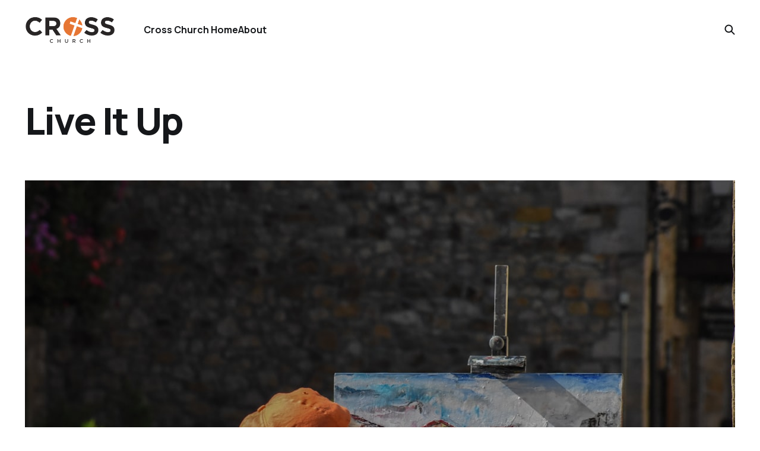

--- FILE ---
content_type: text/html; charset=utf-8
request_url: https://blog.crosschurchcares.com/live-it-up/
body_size: 5474
content:
<!DOCTYPE html>
<html lang="en">

<head>
    <meta charset="utf-8">
    <meta name="viewport" content="width=device-width, initial-scale=1">
    <title>Live It Up</title>
    <link rel="stylesheet" href="/assets/built/screen.css?v=c1361e711e">


    <style>
        :root {
            --background-color: #ffffff
        }
    </style>

    <script>
        /* The script for calculating the color contrast was taken from
        https://gomakethings.com/dynamically-changing-the-text-color-based-on-background-color-contrast-with-vanilla-js/ */
        var accentColor = getComputedStyle(document.documentElement).getPropertyValue('--background-color');
        accentColor = accentColor.trim().slice(1);
        var r = parseInt(accentColor.substr(0, 2), 16);
        var g = parseInt(accentColor.substr(2, 2), 16);
        var b = parseInt(accentColor.substr(4, 2), 16);
        var yiq = ((r * 299) + (g * 587) + (b * 114)) / 1000;
        var textColor = (yiq >= 128) ? 'dark' : 'light';

        document.documentElement.className = `has-${textColor}-text`;
    </script>

    <link rel="icon" href="https://blog.crosschurchcares.com/content/images/size/w256h256/2024/03/crosschurch_icon.png" type="image/png">
    <link rel="canonical" href="https://blog.crosschurchcares.com/live-it-up/">
    <meta name="referrer" content="no-referrer-when-downgrade">
    
    <meta property="og:site_name" content="Cross Church Campus Corner">
    <meta property="og:type" content="article">
    <meta property="og:title" content="Live It Up">
    <meta property="og:description" content="Did you know that hobbies reduce stress, enhance your well-being, and can improve your overall mental health? Having something that you enjoy doing is good for your health and your mood! Hobbies can also challenge you to learn new skills and give you that feeling of accomplishment once completing the">
    <meta property="og:url" content="https://blog.crosschurchcares.com/live-it-up/">
    <meta property="og:image" content="https://blog.crosschurchcares.com/content/images/2024/05/IMG_7320.JPG">
    <meta property="article:published_time" content="2024-06-04T15:00:47.000Z">
    <meta property="article:modified_time" content="2024-06-04T15:00:47.000Z">
    <meta property="article:publisher" content="https://www.facebook.com/ghost">
    <meta name="twitter:card" content="summary_large_image">
    <meta name="twitter:title" content="Live It Up">
    <meta name="twitter:description" content="Did you know that hobbies reduce stress, enhance your well-being, and can improve your overall mental health? Having something that you enjoy doing is good for your health and your mood! Hobbies can also challenge you to learn new skills and give you that feeling of accomplishment once completing the">
    <meta name="twitter:url" content="https://blog.crosschurchcares.com/live-it-up/">
    <meta name="twitter:image" content="https://blog.crosschurchcares.com/content/images/2024/05/IMG_7320-1.JPG">
    <meta name="twitter:label1" content="Written by">
    <meta name="twitter:data1" content="Tyler Trusley">
    <meta name="twitter:site" content="@ghost">
    <meta property="og:image:width" content="1200">
    <meta property="og:image:height" content="801">
    
    <script type="application/ld+json">
{
    "@context": "https://schema.org",
    "@type": "Article",
    "publisher": {
        "@type": "Organization",
        "name": "Cross Church Campus Corner",
        "url": "https://blog.crosschurchcares.com/",
        "logo": {
            "@type": "ImageObject",
            "url": "https://blog.crosschurchcares.com/content/images/2024/03/crosschurch_logo-2.png"
        }
    },
    "author": {
        "@type": "Person",
        "name": "Tyler Trusley",
        "url": "https://blog.crosschurchcares.com/author/tyler/",
        "sameAs": []
    },
    "headline": "Live It Up",
    "url": "https://blog.crosschurchcares.com/live-it-up/",
    "datePublished": "2024-06-04T15:00:47.000Z",
    "dateModified": "2024-06-04T15:00:47.000Z",
    "image": {
        "@type": "ImageObject",
        "url": "https://images.unsplash.com/photo-1524930196996-8fca51ab9af8?crop=entropy&cs=tinysrgb&fit=max&fm=jpg&ixid=M3wxMTc3M3wwfDF8c2VhcmNofDU0fHxob2JiaWVzfGVufDB8fHx8MTcxNjMyMTM3N3ww&ixlib=rb-4.0.3&q=80&w=2000",
        "width": 1200,
        "height": 800
    },
    "description": "Did you know that hobbies reduce stress, enhance your well-being, and can improve your overall mental health? Having something that you enjoy doing is good for your health and your mood! Hobbies can also challenge you to learn new skills and give you that feeling of accomplishment once completing the task.\n\nSo what is a hobby? A hobby is an activity that a person does for enjoyment. Maybe for you, it’s one of the following:\n\n·      Crafting\n\n·      Photography\n\n·      Art\n\n·      Collecting item",
    "mainEntityOfPage": "https://blog.crosschurchcares.com/live-it-up/"
}
    </script>

    <meta name="generator" content="Ghost 5.80">
    <link rel="alternate" type="application/rss+xml" title="Cross Church Campus Corner" href="https://blog.crosschurchcares.com/rss/">
    
    <script defer src="https://cdn.jsdelivr.net/ghost/sodo-search@~1.1/umd/sodo-search.min.js" data-key="81ae99cf18d88f20172cdb6aeb" data-styles="https://cdn.jsdelivr.net/ghost/sodo-search@~1.1/umd/main.css" data-sodo-search="https://blog.crosschurchcares.com/" crossorigin="anonymous"></script>
    <script defer src="https://cdn.jsdelivr.net/ghost/announcement-bar@~1.1/umd/announcement-bar.min.js" data-announcement-bar="https://blog.crosschurchcares.com/" data-api-url="https://blog.crosschurchcares.com/members/api/announcement/" crossorigin="anonymous"></script>
    <link href="https://blog.crosschurchcares.com/webmentions/receive/" rel="webmention">
    <script defer src="/public/cards.min.js?v=c1361e711e"></script>
    <link rel="stylesheet" type="text/css" href="/public/cards.min.css?v=c1361e711e">
    <script defer src="https://api.pirsch.io/pirsch-extended.js"
    id="pirschextendedjs"
    data-code="kagcM1G6iHyH1q4uhyhlijAmf79ehV6x"></script><style>:root {--ghost-accent-color: #ff9764;}</style>
</head>

<body class="post-template is-head-left-logo has-parallax-feed">
<div class="gh-site">

    <header id="gh-head" class="gh-head gh-outer">
        <div class="gh-head-inner gh-inner">
            <div class="gh-head-brand">
                <div class="gh-head-brand-wrapper">
                    <a class="gh-head-logo" href="https://blog.crosschurchcares.com">
                            <img src="https://blog.crosschurchcares.com/content/images/2024/03/crosschurch_logo-2.png" alt="Cross Church Campus Corner">
                    </a>
                </div>
                <button class="gh-search gh-icon-btn" aria-label="Search this site" data-ghost-search><svg width="20" height="20" viewBox="0 0 20 20" fill="none" xmlns="http://www.w3.org/2000/svg">
<path d="M17.5 17.5L12.5 12.5L17.5 17.5ZM14.1667 8.33333C14.1667 9.09938 14.0158 9.85792 13.7226 10.5657C13.4295 11.2734 12.9998 11.9164 12.4581 12.4581C11.9164 12.9998 11.2734 13.4295 10.5657 13.7226C9.85792 14.0158 9.09938 14.1667 8.33333 14.1667C7.56729 14.1667 6.80875 14.0158 6.10101 13.7226C5.39328 13.4295 4.75022 12.9998 4.20854 12.4581C3.66687 11.9164 3.23719 11.2734 2.94404 10.5657C2.65088 9.85792 2.5 9.09938 2.5 8.33333C2.5 6.78624 3.11458 5.30251 4.20854 4.20854C5.30251 3.11458 6.78624 2.5 8.33333 2.5C9.88043 2.5 11.3642 3.11458 12.4581 4.20854C13.5521 5.30251 14.1667 6.78624 14.1667 8.33333Z" stroke="currentColor" stroke-width="2" stroke-linecap="round" stroke-linejoin="round"/>
</svg>
</button>
                <button class="gh-burger"></button>
            </div>

            <nav class="gh-head-menu">
                <ul class="nav">
    <li class="nav-cross-church-home"><a href="https://crosschurchcares.com">Cross Church Home</a></li>
    <li class="nav-about"><a href="https://blog.crosschurchcares.com/about/">About</a></li>
</ul>

            </nav>

            <div class="gh-head-actions">
                        <button class="gh-search gh-icon-btn" aria-label="Search this site" data-ghost-search><svg width="20" height="20" viewBox="0 0 20 20" fill="none" xmlns="http://www.w3.org/2000/svg">
<path d="M17.5 17.5L12.5 12.5L17.5 17.5ZM14.1667 8.33333C14.1667 9.09938 14.0158 9.85792 13.7226 10.5657C13.4295 11.2734 12.9998 11.9164 12.4581 12.4581C11.9164 12.9998 11.2734 13.4295 10.5657 13.7226C9.85792 14.0158 9.09938 14.1667 8.33333 14.1667C7.56729 14.1667 6.80875 14.0158 6.10101 13.7226C5.39328 13.4295 4.75022 12.9998 4.20854 12.4581C3.66687 11.9164 3.23719 11.2734 2.94404 10.5657C2.65088 9.85792 2.5 9.09938 2.5 8.33333C2.5 6.78624 3.11458 5.30251 4.20854 4.20854C5.30251 3.11458 6.78624 2.5 8.33333 2.5C9.88043 2.5 11.3642 3.11458 12.4581 4.20854C13.5521 5.30251 14.1667 6.78624 14.1667 8.33333Z" stroke="currentColor" stroke-width="2" stroke-linecap="round" stroke-linejoin="round"/>
</svg>
</button>
            </div>
        </div>
    </header>

    
<main class="gh-main gh-outer">
    <div class="gh-inner">
            <article class="gh-article post featured">
                    <header class="gh-article-header gh-canvas">
                        <h1 class="gh-article-title">Live It Up</h1>
                            <figure class="gh-article-image has-caption">
        <img
            srcset="https://images.unsplash.com/photo-1524930196996-8fca51ab9af8?crop&#x3D;entropy&amp;cs&#x3D;tinysrgb&amp;fit&#x3D;max&amp;fm&#x3D;jpg&amp;ixid&#x3D;M3wxMTc3M3wwfDF8c2VhcmNofDU0fHxob2JiaWVzfGVufDB8fHx8MTcxNjMyMTM3N3ww&amp;ixlib&#x3D;rb-4.0.3&amp;q&#x3D;80&amp;w&#x3D;300 300w,
                    https://images.unsplash.com/photo-1524930196996-8fca51ab9af8?crop&#x3D;entropy&amp;cs&#x3D;tinysrgb&amp;fit&#x3D;max&amp;fm&#x3D;jpg&amp;ixid&#x3D;M3wxMTc3M3wwfDF8c2VhcmNofDU0fHxob2JiaWVzfGVufDB8fHx8MTcxNjMyMTM3N3ww&amp;ixlib&#x3D;rb-4.0.3&amp;q&#x3D;80&amp;w&#x3D;720 720w,
                    https://images.unsplash.com/photo-1524930196996-8fca51ab9af8?crop&#x3D;entropy&amp;cs&#x3D;tinysrgb&amp;fit&#x3D;max&amp;fm&#x3D;jpg&amp;ixid&#x3D;M3wxMTc3M3wwfDF8c2VhcmNofDU0fHxob2JiaWVzfGVufDB8fHx8MTcxNjMyMTM3N3ww&amp;ixlib&#x3D;rb-4.0.3&amp;q&#x3D;80&amp;w&#x3D;960 960w,
                    https://images.unsplash.com/photo-1524930196996-8fca51ab9af8?crop&#x3D;entropy&amp;cs&#x3D;tinysrgb&amp;fit&#x3D;max&amp;fm&#x3D;jpg&amp;ixid&#x3D;M3wxMTc3M3wwfDF8c2VhcmNofDU0fHxob2JiaWVzfGVufDB8fHx8MTcxNjMyMTM3N3ww&amp;ixlib&#x3D;rb-4.0.3&amp;q&#x3D;80&amp;w&#x3D;1200 1200w,
                    https://images.unsplash.com/photo-1524930196996-8fca51ab9af8?crop&#x3D;entropy&amp;cs&#x3D;tinysrgb&amp;fit&#x3D;max&amp;fm&#x3D;jpg&amp;ixid&#x3D;M3wxMTc3M3wwfDF8c2VhcmNofDU0fHxob2JiaWVzfGVufDB8fHx8MTcxNjMyMTM3N3ww&amp;ixlib&#x3D;rb-4.0.3&amp;q&#x3D;80&amp;w&#x3D;2000 2000w,
                    https://images.unsplash.com/photo-1524930196996-8fca51ab9af8?crop&#x3D;entropy&amp;cs&#x3D;tinysrgb&amp;fit&#x3D;max&amp;fm&#x3D;jpg&amp;ixid&#x3D;M3wxMTc3M3wwfDF8c2VhcmNofDU0fHxob2JiaWVzfGVufDB8fHx8MTcxNjMyMTM3N3ww&amp;ixlib&#x3D;rb-4.0.3&amp;q&#x3D;80&amp;w&#x3D;2000"
            sizes="(max-width: 1200px) 100vw, 1200px"
            src="https://images.unsplash.com/photo-1524930196996-8fca51ab9af8?crop&#x3D;entropy&amp;cs&#x3D;tinysrgb&amp;fit&#x3D;max&amp;fm&#x3D;jpg&amp;ixid&#x3D;M3wxMTc3M3wwfDF8c2VhcmNofDU0fHxob2JiaWVzfGVufDB8fHx8MTcxNjMyMTM3N3ww&amp;ixlib&#x3D;rb-4.0.3&amp;q&#x3D;80&amp;w&#x3D;1200"
            alt="Live It Up"
        >
            <figcaption><span style="white-space: pre-wrap;">Photo by </span><a href="https://unsplash.com/@hjrc33?utm_source=ghost&amp;utm_medium=referral&amp;utm_campaign=api-credit"><span style="white-space: pre-wrap;">Héctor J. Rivas</span></a><span style="white-space: pre-wrap;"> / </span><a href="https://unsplash.com/?utm_source=ghost&amp;utm_medium=referral&amp;utm_campaign=api-credit"><span style="white-space: pre-wrap;">Unsplash</span></a></figcaption>
    </figure>
                    </header>

                <section class="gh-content gh-canvas">
                    <p>Did you know that hobbies reduce stress, enhance your well-being, and can improve your overall mental health? Having something that you enjoy doing is good for your health and your mood! Hobbies can also challenge you to learn new skills and give you that feeling of accomplishment once completing the task.</p><p>So what is a hobby? A hobby is an activity that a person does for enjoyment. Maybe for you, it’s one of the following:</p><p>·&nbsp;&nbsp;&nbsp;&nbsp;&nbsp; Crafting</p><p>·&nbsp;&nbsp;&nbsp;&nbsp;&nbsp; Photography</p><p>·&nbsp;&nbsp;&nbsp;&nbsp;&nbsp; Art</p><p>·&nbsp;&nbsp;&nbsp;&nbsp;&nbsp; Collecting items</p><p>·&nbsp;&nbsp;&nbsp;&nbsp;&nbsp; Gardening</p><p>·&nbsp;&nbsp;&nbsp;&nbsp;&nbsp; Playing a musical instrument</p><p>For me, my hobbies include anything sports-related, taking my kids on a ride on the four-wheeler, and pretending to be a carpenter on projects around the house!</p><p>Hobbies do 3 things for us:</p><p><strong>1.&nbsp;&nbsp;&nbsp;&nbsp; They challenge us to GROW</strong></p><p>When I say I like to pretend to be a carpenter around the house, I mean that I am nowhere near qualified and most of the time have no idea what I am doing, but I love the idea and the process of trying to figure out how to fix whatever is broken. It challenges me to step out of my comfort zone and to research and figure out how to do something new. Whether that be fixing an irrigation leak, doing projects around the house, or working on the car, the feeling of accomplishment once something gets fixed or completed is like being on top of the world!</p><p>Maybe for you, it's learning how to read music so that you learn to play an instrument. Or learning photography so you can capture all those moments you don’t want to forget. Whatever it may be, these newfound skills can open new doors and opportunities. This can create a snowball effect that can take you to places that you never thought possible, all because of the growth doing something you enjoy does!</p><p><strong>2.&nbsp;&nbsp;&nbsp;&nbsp; They help us find our GROUP</strong></p><p>Every fall as the leaves change and the weather cools there is a newfound spirit of optimism in Norman, Oklahoma. On August 30<sup>th</sup>, 86,112 people will all converge on the Palace in the Prairie and after that first game will all be convinced that the Oklahoma Sooners are winning the National Championship this year. This optimism normally wavers around week 6 of the season but man, those first few weeks are fun! It’s in this unique way that hobbies, whether they be sports or something else, help you find your people.&nbsp;</p><p>Whether you find yourself connecting with a handful of people or over 86,000, hobbies can cultivate unique opportunities for you to be in circulation with people. It’s a way for you to be in the world, but not of the world. These opportunities often help us as Christians, get outside of our church bubble. This means that we get to leverage those connections to be a light on a hill, and let our light shine before others. In this way, the hobbies that we engage in can actually become a huge tool for us as we seek to Make Jesus Known!</p><p><strong>3.&nbsp;&nbsp;&nbsp;&nbsp; They give us a reason to GLOW</strong></p><p>Doing something we enjoy, affects our mood in a positive way. Proverbs 17:22 rings true on this subject… “A joyful heart is good medicine, but a broken spirit dries up bones.” It can be so easy to get caught up in the mundane actions of life. Things like going to work, paying bills, and keeping a household maintained can fill up our calendars before we have a chance to engage in any hobbies. However, the value of having hobbies can’t be understated. When we lean into the hobbies we have, there is a reason to glow! We can find deep wells of joy in our lives by having fun doing the hobbies we have. The Bible isn’t short on giving us instructions to have fun! As a matter of fact, John 10:10 teaches us that Jesus came so that we could live life to the fullest! We see in places throughout the Bible that showcase the different skills and hobbies people had. King David played the harp and flexed some pretty killer songwriting skills that are showcased in the book of Proverbs. </p><p>No matter what your hobbies are, as long as they are God-honoring, go enjoy them and have fun living life to the fullest! Your glow will set you apart!</p>
                    <aside class="gh-article-meta">
                        <div class="gh-article-meta-inner">
                                <div class="gh-article-meta-wrapper">
                                <h4 class="gh-author-name">
                                    <a href="/author/tyler/">Tyler Trusley</a>
                                </h4>
                            <time class="gh-article-date" datetime="2024-06-04">Jun 4, 2024</time></div>
                        </div>
                    </aside>
                </section>


                <footer class="gh-article-footer gh-canvas">
                    <nav class="gh-navigation">
                        <div class="gh-navigation-previous">
                                <a class="gh-navigation-link" href="/saving-for-a-new-future/">← Previous</a>
                        </div>

                        <div class="gh-navigation-middle"></div>

                        <div class="gh-navigation-next">
                                <a class="gh-navigation-link" href="/the-dad-life/">Next →</a>
                        </div>
                    </nav>
                </footer>
            </article>
    </div>
</main>

    <footer class="gh-foot gh-outer">
        <div class="gh-foot-inner gh-inner">
            <nav class="gh-foot-menu">
                
            </nav>

            <div class="gh-copyright">
                    Cross Church Campus Corner © 2026. Powered by <a href="https://ghost.org/" target="_blank" rel="noopener">Ghost</a>
            </div>
        </div>
    </footer>

</div>

    <div class="pswp" tabindex="-1" role="dialog" aria-hidden="true">
    <div class="pswp__bg"></div>

    <div class="pswp__scroll-wrap">
        <div class="pswp__container">
            <div class="pswp__item"></div>
            <div class="pswp__item"></div>
            <div class="pswp__item"></div>
        </div>

        <div class="pswp__ui pswp__ui--hidden">
            <div class="pswp__top-bar">
                <div class="pswp__counter"></div>

                <button class="pswp__button pswp__button--close" title="Close (Esc)"></button>
                <button class="pswp__button pswp__button--share" title="Share"></button>
                <button class="pswp__button pswp__button--fs" title="Toggle fullscreen"></button>
                <button class="pswp__button pswp__button--zoom" title="Zoom in/out"></button>

                <div class="pswp__preloader">
                    <div class="pswp__preloader__icn">
                        <div class="pswp__preloader__cut">
                            <div class="pswp__preloader__donut"></div>
                        </div>
                    </div>
                </div>
            </div>

            <div class="pswp__share-modal pswp__share-modal--hidden pswp__single-tap">
                <div class="pswp__share-tooltip"></div>
            </div>

            <button class="pswp__button pswp__button--arrow--left" title="Previous (arrow left)"></button>
            <button class="pswp__button pswp__button--arrow--right" title="Next (arrow right)"></button>

            <div class="pswp__caption">
                <div class="pswp__caption__center"></div>
            </div>
        </div>
    </div>
</div>
<script src="/assets/built/main.min.js?v=c1361e711e"></script>



</body>

</html>
